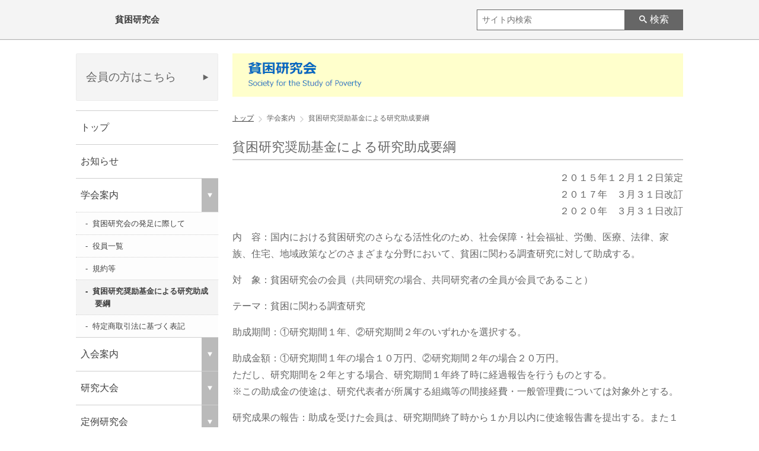

--- FILE ---
content_type: text/html;charset=UTF-8
request_url: https://hinkonken.smoosy.atlas.jp/ja/research-grant
body_size: 4462
content:
<!DOCTYPE html>
<html lang="ja">
<head>
    
    
   
    
    
    <!-- Google tag (gtag.js) -->
    <script async src="https://www.googletagmanager.com/gtag/js?id=G-4KJH9HFH60"></script>
    <script>
      window.dataLayer = window.dataLayer || [];
      function gtag(){dataLayer.push(arguments);}
      gtag('js', new Date());

      gtag('config', 'G-4KJH9HFH60');
    </script>
    
 
    
   

<script>(function(w,d,s,l,i){w[l]=w[l]||[];w[l].push({'gtm.start':
new Date().getTime(),event:'gtm.js'});var f=d.getElementsByTagName(s)[0],
j=d.createElement(s),dl=l!='dataLayer'?'&l='+l:'';j.async=true;j.src=
'https://www.googletagmanager.com/gtm.js?id='+i+dl;f.parentNode.insertBefore(j,f);
})(window,document,'script','dataLayer','GTM-KQBGD8D');</script>

 
  <meta charset="UTF-8">
  <meta name="robots" content="index,follow">
  <meta name="format-detection" content="telephone=no">
  <meta name="description" content="貧困研究会は、社会保障・社会福祉、労働、医療、法律、家族、住宅、地域政策などのさまざまな分野で「貧困」に関わる調査研究をおこなう研究者たちが、学会や専門領域の枠を超えて交流し、国内外の研究者相互の連携と協力を促進することを目的として2007年に設立されました。" />
  <meta name="viewport" content="width=device-width,initial-scale=1.0,minimum-scale=1.0">
    
  <meta property="og:title" content="貧困研究奨励基金による研究助成要綱 / 貧困研究会">
  <meta property="og:type" content="article">
  <meta property="og:url" content="https://hinkonken.smoosy.atlas.jp/ja/research-grant">
  <meta property="og:image" content="https://hinkonken.smoosy.atlas.jp/img/logo-simple.png">
  <meta property="og:site_name" content="貧困研究会 / SMOOSY">
  <meta property="og:description" content="貧困研究会は、社会保障・社会福祉、労働、医療、法律、家族、住宅、地域政策などのさまざまな分野で「貧困」に関わる調査研究をおこなう研究者たちが、学会や専門領域の枠を超えて交流し、国内外の研究者相互の連携と協力を促進することを目的として2007年に設立されました。">
  <meta property="fb:app_id" content="795160174235805">
  <meta property="Twitter:card" content="summary">
    
  <title>貧困研究奨励基金による研究助成要綱 / 貧困研究会</title>
  <link rel="stylesheet" href="/general/css/normalize-112272e51c80ffe5bd01becd2ce7d656.css" />
  <link rel="stylesheet" href="/general/css/style-e7d9cbb7bd670df706adb6e43840eadd.css" />
  <link rel="stylesheet" href="/general/css/fonts-style-841bcf23198f803270aacc64772c7939.css" />
  <link rel="stylesheet" href="/general/css/users-default-50218e7558ecda55509996ac0a01ce71.css" />
  <link rel="shortcut icon" href="/img/favicon-0c4ce67a068d48c3b8d29cb39068b8d6.ico"/>
  <script src="/js/jquery-3.6.0.min-8fb8fee4fcc3cc86ff6c724154c49c42.js"></script>
  <script src="/js/jquery-ui.min-737eb5641fbb8b47c8528f8989c6f35d.js"></script>
  
  <script src="/js/menu/iscroll-0ab3e002b9dd64566155e34241109d92.js"></script>
  <script src="/js/menu/drawer.min-02c916cca237cbb0bae3b15c53ce4bc5.js"></script>
  <script src="/js/message-e1a5f43587b73f349dc0c6455bcf7a2a.js"></script>
  <script src="/general/js/common-6a44f936e434ef99225aadaefcea9ace.js"></script>
  <script src="/js/site-search-header-0881c8886f0c7df03e0fbfe3be19dfed.js"></script>
  <script>
    function initLocale() {
      return {
        language: "ja"
      }
    }

    function initSiteSearchSettings() {
      return {
        maxLengthErrorMsg: "100\u6587\u5B57\u4EE5\u4E0B\u3067\u5165\u529B\u3057\u3066\u304F\u3060\u3055\u3044\u3002",
        requireErrorMsg: "\u30AD\u30FC\u30EF\u30FC\u30C9\u3092\u5165\u529B\u3057\u3066\u304F\u3060\u3055\u3044\u3002",
      }
    }
  </script>
  
  
  
  <title>ページ名</title>
   </th:block> 
</head>
<body>
  <header class="js-header">
    <div class="glblhead inner clearfix">
      <h1>
        <a href="/ja" class="logo">
          <div class="logo-img">
            
          </div>
          <div class="official-name">
            <span class="name">貧困研究会</span>
          </div>
        </a>
      </h1>
      <div class="r-box">
          
          
        <form class="search-container" method="GET" action="/ja/search">
          <label>
            <input type="search" id="keyword" name="keyword" placeholder="サイト内検索" value="" maxlength="100">
          </label>
          <button id="searchBtn" type="submit"><i class="i icon-search" aria-hidden="true"></i><span>検索</span></button>
        </form>
          
      </div>
      <div id="nav_toggle">
        <div>
          <span></span>
          <span></span>
          <span></span>
        </div>
      </div>
    </div>
  </header>
    <div class="global-container">
      <div class="wrapper">
        <div class="site-gnav">
    <form class="search-container sp" method="GET" action="/ja/search">
      <label>
        <input type="search" id="keyword" name="keyword" placeholder="サイト内検索" value="" maxlength="100">
      </label>
      <button id="searchBtn" type="submit"><i class="i icon-search" aria-hidden="true"></i><span>検索</span></button>
    </form>
    <div class="login-area">
      <div class="login-area-btn">
        <a class="btn-base" href="/mypage/login" target="_blank">
          <i class="icon-triangle-right" aria-hidden="true"></i>
          <p class="btn-txt">会員の方はこちら</p>
        </a>
      </div>
    </div>
    <nav class="wrap-gnav-area">
      <ul class="site-gnav-list">
          
        <li class="first-level">
          <p class="title js-nav-op">
              
              
            <a class="nav-title" href="/ja">トップ</a>
              
            
          </p>
          
        </li>
        
          
        <li class="first-level">
          <p class="title js-nav-op">
              
              
            <a class="nav-title" href="/ja/notices">お知らせ</a>
              
            
          </p>
          
        </li>
        
          
        <li class="first-level">
          <p class="title js-nav-op click-triangle">
              
            <span class="nav-title">学会案内</span>
              
              
            <i class="icon-triangle-down" aria-hidden="true"></i>
          </p>
          <ul class="secondly-list" style="display: block;">
            <li>
              <a href="/ja/statement">貧困研究会の発足に際して</a>
            </li>
            <li>
              <a href="/ja/board">役員一覧</a>
            </li>
            <li>
              <a href="/ja/constitutions">規約等</a>
            </li>
            <li class="js-navmenu-active">
              <a href="/ja/research-grant">貧困研究奨励基金による研究助成要綱</a>
            </li>
            <li>
              <a href="/ja/tokusho">特定商取引法に基づく表記</a>
            </li>
          </ul>
        </li>
        
          
        <li class="first-level">
          <p class="title js-nav-op click-triangle">
              
            <span class="nav-title">入会案内</span>
              
              
            <i class="icon-triangle-down" aria-hidden="true"></i>
          </p>
          <ul class="secondly-list" style="display: none;">
            <li>
              <a href="/ja/join">入会について</a>
            </li>
            <li>
              <a href="/ja/exit">退会について</a>
            </li>
          </ul>
        </li>
        
          
        <li class="first-level">
          <p class="title js-nav-op click-triangle">
              
            <span class="nav-title">研究大会</span>
              
              
            <i class="icon-triangle-down" aria-hidden="true"></i>
          </p>
          <ul class="secondly-list" style="display: none;">
            <li>
              <a href="/ja/conferrence03">研究大会 第16～20回</a>
            </li>
            <li>
              <a href="/ja/conferrence02">研究大会 第11～15回</a>
            </li>
            <li>
              <a href="/ja/conferrence01">研究大会 第1～10回</a>
            </li>
            <li>
              <a href="/ja/transportexpense">研究大会報告者の交通費補助制度</a>
            </li>
          </ul>
        </li>
        
          
        <li class="first-level">
          <p class="title js-nav-op click-triangle">
              
            <span class="nav-title">定例研究会</span>
              
              
            <i class="icon-triangle-down" aria-hidden="true"></i>
          </p>
          <ul class="secondly-list" style="display: none;">
            <li>
              <a href="/ja/workshop4">定例研究会 第31回～</a>
            </li>
            <li>
              <a href="/ja/workshop3">定例研究会 第21～30回</a>
            </li>
            <li>
              <a href="/ja/workshop2">定例研究会 第11～20回</a>
            </li>
            <li>
              <a href="/ja/workshop1">定例研究会 第1～10回</a>
            </li>
          </ul>
        </li>
        
          
        <li class="first-level">
          <p class="title js-nav-op click-triangle">
              
            <span class="nav-title">関西定例研究会</span>
              
              
            <i class="icon-triangle-down" aria-hidden="true"></i>
          </p>
          <ul class="secondly-list" style="display: none;">
            <li>
              <a href="/ja/kansai-wg2">関西定例研究会 第11～12回</a>
            </li>
            <li>
              <a href="/ja/kansai-wg1">関西定例研究会 第1～10回</a>
            </li>
          </ul>
        </li>
        
          
        <li class="first-level">
          <p class="title js-nav-op click-triangle">
              
            <span class="nav-title">雑誌『貧困研究』</span>
              
              
            <i class="icon-triangle-down" aria-hidden="true"></i>
          </p>
          <ul class="secondly-list" style="display: none;">
            <li>
              <a href="/ja/submissions">投稿規程</a>
            </li>
            <li>
              <a href="/ja/editorial_regulations">『貧困研究』編集規程</a>
            </li>
            <li>
              <a href="/ja/editorial_board">編集委員会規程</a>
            </li>
            <li>
              <a href="/ja/journal4">雑誌『貧困研究』バックナンバー 31号～</a>
            </li>
            <li>
              <a href="/ja/journal3">雑誌『貧困研究』バックナンバー 21～30号</a>
            </li>
            <li>
              <a href="/ja/journal2">雑誌『貧困研究』バックナンバー 11~20号</a>
            </li>
            <li>
              <a href="/ja/journal1">雑誌『貧困研究』バックナンバー 1~10号</a>
            </li>
          </ul>
        </li>
        
          
        <li class="first-level">
          <p class="title js-nav-op click-triangle">
              
            <span class="nav-title">シンポジウム・セミナー</span>
              
              
            <i class="icon-triangle-down" aria-hidden="true"></i>
          </p>
          <ul class="secondly-list" style="display: none;">
            <li>
              <a href="/ja/seminar2025">貧困研究会 2025年度連続セミナー</a>
            </li>
            <li>
              <a href="/ja/seminar2024">貧困研究会 2024年度連続セミナー</a>
            </li>
            <li>
              <a href="/ja/seminar2023">貧困研究会 2023年度連続セミナー</a>
            </li>
            <li>
              <a href="/ja/seminar2022">貧困研究会 2022年度連続セミナー</a>
            </li>
            <li>
              <a href="/ja/seminar2021">貧困研究会 2021年度連続セミナー</a>
            </li>
            <li>
              <a href="/ja/symposium">シンポジウム「反貧困　最前線」</a>
            </li>
          </ul>
        </li>
        
          
        <li class="first-level">
          <p class="title js-nav-op">
              
              
            <a class="nav-title" href="/ja/oldpage">旧ホームページ</a>
              
            
          </p>
          
        </li>
        
          
      </ul>
        
    </nav>
    
    
  </div>
        <main class="js-main">
          <div class="main-img">
    <img src="/files/WEBSITE_SUB_IMAGE?locale=ja">
  </div>
          <ul class="breadcrumb">
            <li class="cel"><a href="/ja">トップ</a></li>
            <li class="cel">学会案内</li>
            <li class="cel">貧困研究奨励基金による研究助成要綱</li>
          </ul>
          <div class="cont-sp">
            <h2 class="h-border mg-t0">貧困研究奨励基金による研究助成要綱</h2>
            <div class="user-input-area users-style"><p style="text-align: right;">２０１５年１２月１２日策定<br />２０１７年　３月３１日改訂<br />２０２０年　３月３１日改訂</p>
<p>内　容：国内における貧困研究のさらなる活性化のため、社会保障・社会福祉、労働、医療、法律、家族、住宅、地域政策などのさまざまな分野において、貧困に関わる調査研究に対して助成する。</p>
<p>対　象：貧困研究会の会員（共同研究の場合、共同研究者の全員が会員であること）</p>
<p>テーマ：貧困に関わる調査研究</p>
<p>助成期間：①研究期間１年、②研究期間２年のいずれかを選択する。</p>
<p>助成金額：①研究期間１年の場合１０万円、②研究期間２年の場合２０万円。<br />ただし、研究期間を２年とする場合、研究期間１年終了時に経過報告を行うものとする。<br />※この助成金の使途は、研究代表者が所属する組織等の間接経費・一般管理費については対象外とする。</p>
<p>研究成果の報告：助成を受けた会員は、研究期間終了時から１か月以内に使途報告書を提出する。また１年以内に、研究結果について定例研究会や研究大会で報告を行う。</p>
<p>選考方法：運営委員会により選定された選考委員３名からなる選考委員会が審査し、貧困研究会代表が決定する。<br />選考にあたっては、①研究テーマ、目的、研究方法、②研究計画、③予算及びその使途、の３項目を審査する。</p>
<p style="text-align: right;">以上</p></div>
          </div>
          
        </main>
      </div>
    </div>
  <footer id="footer" class="cmnfooter">
    <div class="cmnfooter-contents">
      <nav>
        <ul class="navi-list">
            
          <li>
            <p class="title">
                
                
              <a href="/ja">トップ</a>
                
            </p>
            
          </li>
          
            
          <li>
            <p class="title">
                
                
              <a href="/ja/notices">お知らせ</a>
                
            </p>
            
          </li>
          
            
          <li>
            <p class="title">
                
              <span>学会案内</span>
                
                
            </p>
            <ul class="secondly-list">
              <li>
                <a href="/ja/statement">貧困研究会の発足に際して</a>
              </li>
              <li>
                <a href="/ja/board">役員一覧</a>
              </li>
              <li>
                <a href="/ja/constitutions">規約等</a>
              </li>
              <li>
                <a href="/ja/research-grant">貧困研究奨励基金による研究助成要綱</a>
              </li>
              <li>
                <a href="/ja/tokusho">特定商取引法に基づく表記</a>
              </li>
            </ul>
          </li>
          
            
          <li>
            <p class="title">
                
              <span>入会案内</span>
                
                
            </p>
            <ul class="secondly-list">
              <li>
                <a href="/ja/join">入会について</a>
              </li>
              <li>
                <a href="/ja/exit">退会について</a>
              </li>
            </ul>
          </li>
          
            
          <li>
            <p class="title">
                
              <span>研究大会</span>
                
                
            </p>
            <ul class="secondly-list">
              <li>
                <a href="/ja/conferrence03">研究大会 第16～20回</a>
              </li>
              <li>
                <a href="/ja/conferrence02">研究大会 第11～15回</a>
              </li>
              <li>
                <a href="/ja/conferrence01">研究大会 第1～10回</a>
              </li>
              <li>
                <a href="/ja/transportexpense">研究大会報告者の交通費補助制度</a>
              </li>
            </ul>
          </li>
          
            
          <li>
            <p class="title">
                
              <span>定例研究会</span>
                
                
            </p>
            <ul class="secondly-list">
              <li>
                <a href="/ja/workshop4">定例研究会 第31回～</a>
              </li>
              <li>
                <a href="/ja/workshop3">定例研究会 第21～30回</a>
              </li>
              <li>
                <a href="/ja/workshop2">定例研究会 第11～20回</a>
              </li>
              <li>
                <a href="/ja/workshop1">定例研究会 第1～10回</a>
              </li>
            </ul>
          </li>
          
            
          <li>
            <p class="title">
                
              <span>関西定例研究会</span>
                
                
            </p>
            <ul class="secondly-list">
              <li>
                <a href="/ja/kansai-wg2">関西定例研究会 第11～12回</a>
              </li>
              <li>
                <a href="/ja/kansai-wg1">関西定例研究会 第1～10回</a>
              </li>
            </ul>
          </li>
          
            
          <li>
            <p class="title">
                
              <span>雑誌『貧困研究』</span>
                
                
            </p>
            <ul class="secondly-list">
              <li>
                <a href="/ja/submissions">投稿規程</a>
              </li>
              <li>
                <a href="/ja/editorial_regulations">『貧困研究』編集規程</a>
              </li>
              <li>
                <a href="/ja/editorial_board">編集委員会規程</a>
              </li>
              <li>
                <a href="/ja/journal4">雑誌『貧困研究』バックナンバー 31号～</a>
              </li>
              <li>
                <a href="/ja/journal3">雑誌『貧困研究』バックナンバー 21～30号</a>
              </li>
              <li>
                <a href="/ja/journal2">雑誌『貧困研究』バックナンバー 11~20号</a>
              </li>
              <li>
                <a href="/ja/journal1">雑誌『貧困研究』バックナンバー 1~10号</a>
              </li>
            </ul>
          </li>
          
            
          <li>
            <p class="title">
                
              <span>シンポジウム・セミナー</span>
                
                
            </p>
            <ul class="secondly-list">
              <li>
                <a href="/ja/seminar2025">貧困研究会 2025年度連続セミナー</a>
              </li>
              <li>
                <a href="/ja/seminar2024">貧困研究会 2024年度連続セミナー</a>
              </li>
              <li>
                <a href="/ja/seminar2023">貧困研究会 2023年度連続セミナー</a>
              </li>
              <li>
                <a href="/ja/seminar2022">貧困研究会 2022年度連続セミナー</a>
              </li>
              <li>
                <a href="/ja/seminar2021">貧困研究会 2021年度連続セミナー</a>
              </li>
              <li>
                <a href="/ja/symposium">シンポジウム「反貧困　最前線」</a>
              </li>
            </ul>
          </li>
          
            
          <li>
            <p class="title">
                
                
              <a href="/ja/oldpage">旧ホームページ</a>
                
            </p>
            
          </li>
          
            
        </ul>
      </nav>
      <address>
        <p>貧困研究会事務局<br />〒470-0195<br />愛知県日進市岩崎町阿良池12<br />愛知学院大学総合政策学部 鈴木佳代研究室気付<br />e-mail：admin[ at ]hinkonken.org（送信時には[ at ]を@に置き換えてください）</p>
      </address>
    </div>
    <p class="sign-area">
      <small class="cmnft-sign">©2022 貧困研究会</small>
      <small class="cmnft-sign">Provided by
        <a href="https://www.atlas.jp/" class="cmnft-sign-name" target="_blank">Atlas</a>
      </small>
    </p>
  </footer>
</body>
</html>


--- FILE ---
content_type: text/css
request_url: https://hinkonken.smoosy.atlas.jp/general/css/style-e7d9cbb7bd670df706adb6e43840eadd.css
body_size: 6704
content:
html{height:100%;min-width:768px;overflow-y:scroll;width:100%}@media screen and (max-width: 768px){html{min-width:auto}}@media screen and (min-width: 768px){html{font-size:87.5%}}@media screen and (min-width: 1024px){html{font-size:100%}}body{color:#666;flex-direction:column;font-family:Meiryo,"Hiragino Kaku Gothic ProN",Helvetica,Arial,sans-serif;font-size:100%;letter-spacing:.12;line-height:1.8;min-height:100vh;display:flex;overflow-x:hidden;word-wrap:break-word}a,.linkstyle{transition:linear .3s;color:#404040;cursor:pointer;text-decoration:underline;-webkit-tap-highlight-color:rgba(0,0,0,0) !important}a:hover,.linkstyle:hover{outline:none;text-decoration:none}a.disabled,.linkstyle.disabled{pointer-events:none}strong{font-weight:bold}form{display:inline}.linkstyle-bold{font-weight:bold}.i-lnk a{text-decoration:none}.i-lnk a span{text-decoration:underline}.i-lnk a span:hover{text-decoration:none}.i-lnk i{margin-right:2px}hr{border:none;border-bottom:1px solid #cfcfcf;margin:16px 0}hr.low{margin:8px 0}hr.medium-low{margin:24px 0}hr.middle{margin:32px 0}hr.middle-high{margin:40px 0}hr.high{margin:64px 0}nav ul{list-style:none;margin:0;padding:0 0 0 8px}img{height:auto;max-width:100%}h1{font-size:.92em;margin:0;display:table}h2{font-size:1.4em;font-weight:normal;margin:32px 0 16px}h3{font-size:1.2em;margin:16px 0}h4{font-size:1em;margin:8px 0}h4.ttl-box{font-size:1.2em}h5{font-size:.92em;margin:8px 0}h5.font-small{color:#666;font-size:1.2em;font-weight:normal;margin:32px 0 16px}h6{font-size:.82em;margin:8px 0}p{margin:8px 0}ul,ol{font-size:.92em;margin:16px 0 0 0;padding:0;padding-left:1.5em}ul li,ol li{list-style-type:none}ul.style-none,ol.style-none{padding-left:0}ul.style-none li,ol.style-none li{list-style-type:none}dl{margin:16px 0}dt{margin:8px 0}dd{margin:8px 0 8px 16px}.w-full{width:100%}.mg0{margin:0px !important}.mg-t0{margin-top:0px !important}.mg-r0{margin-right:0px !important}.mg-b0{margin-bottom:0px !important}.mg-l0{margin-left:0px !important}.mg4{margin:4px !important}.mg-t4{margin-top:4px !important}.mg-r4{margin-right:4px !important}.mg-b4{margin-bottom:4px !important}.mg-l4{margin-left:4px !important}.mg8{margin:8px !important}.mg-t8{margin-top:8px !important}.mg-r8{margin-right:8px !important}.mg-b8{margin-bottom:8px !important}.mg-l8{margin-left:8px !important}.mg12{margin:12px !important}.mg-t12{margin-top:12px !important}.mg-r12{margin-right:12px !important}.mg-b12{margin-bottom:12px !important}.mg-l12{margin-left:12px !important}.mg16{margin:16px !important}.mg-t16{margin-top:16px !important}.mg-r16{margin-right:16px !important}.mg-b16{margin-bottom:16px !important}.mg-l16{margin-left:16px !important}.mg20{margin:20px !important}.mg-t20{margin-top:20px !important}.mg-r20{margin-right:20px !important}.mg-b20{margin-bottom:20px !important}.mg-l20{margin-left:20px !important}.mg24{margin:24px !important}.mg-t24{margin-top:24px !important}.mg-r24{margin-right:24px !important}.mg-b24{margin-bottom:24px !important}.mg-l24{margin-left:24px !important}.mg28{margin:28px !important}.mg-t28{margin-top:28px !important}.mg-r28{margin-right:28px !important}.mg-b28{margin-bottom:28px !important}.mg-l28{margin-left:28px !important}.mg32{margin:32px !important}.mg-t32{margin-top:32px !important}.mg-r32{margin-right:32px !important}.mg-b32{margin-bottom:32px !important}.mg-l32{margin-left:32px !important}.pd0{padding:0px !important}.pd-t0{padding-top:0px !important}.pd-r0{padding-right:0px !important}.pd-b0{padding-bottom:0px !important}.pd-l0{padding-left:0px !important}.pd4{padding:4px !important}.pd-t4{padding-top:4px !important}.pd-r4{padding-right:4px !important}.pd-b4{padding-bottom:4px !important}.pd-l4{padding-left:4px !important}.pd8{padding:8px !important}.pd-t8{padding-top:8px !important}.pd-r8{padding-right:8px !important}.pd-b8{padding-bottom:8px !important}.pd-l8{padding-left:8px !important}.pd12{padding:12px !important}.pd-t12{padding-top:12px !important}.pd-r12{padding-right:12px !important}.pd-b12{padding-bottom:12px !important}.pd-l12{padding-left:12px !important}.pd16{padding:16px !important}.pd-t16{padding-top:16px !important}.pd-r16{padding-right:16px !important}.pd-b16{padding-bottom:16px !important}.pd-l16{padding-left:16px !important}.pd20{padding:20px !important}.pd-t20{padding-top:20px !important}.pd-r20{padding-right:20px !important}.pd-b20{padding-bottom:20px !important}.pd-l20{padding-left:20px !important}.pd24{padding:24px !important}.pd-t24{padding-top:24px !important}.pd-r24{padding-right:24px !important}.pd-b24{padding-bottom:24px !important}.pd-l24{padding-left:24px !important}.pd28{padding:28px !important}.pd-t28{padding-top:28px !important}.pd-r28{padding-right:28px !important}.pd-b28{padding-bottom:28px !important}.pd-l28{padding-left:28px !important}.pd32{padding:32px !important}.pd-t32{padding-top:32px !important}.pd-r32{padding-right:32px !important}.pd-b32{padding-bottom:32px !important}.pd-l32{padding-left:32px !important}header{background:#f4f4f4;box-shadow:0 1px 1px rgba(0,0,0,.3);color:#666;display:flex;min-height:50px;padding:8px 0}@media screen and (max-width: 768px){header{align-items:center;box-sizing:border-box;min-height:66px;position:fixed;width:100%;z-index:1}}header .sp-gnav{display:none}#nav_toggle{display:none}.glblhead{align-items:center;display:flex;margin:0 auto;width:80%;max-width:1280px}@media screen and (max-width: 768px){.glblhead{width:inherit}}.glblhead h1{align-items:center;display:flex;margin-right:auto}@media screen and (max-width: 768px){.glblhead h1{float:left;margin-left:8px;width:75%}}.glblhead h1 a{align-items:center;display:flex;justify-content:center;text-decoration:none}.glblhead h1 a .logo-img{min-width:50px;margin-right:16px}.glblhead h1 a img{margin:0;padding:0;width:auto;height:50px;vertical-align:middle}.glblhead .official-name{display:block;float:left}.glblhead .l-box{flex:4.5}@media screen and (max-width: 768px){.glblhead .l-box{flex:none}}.glblhead .r-box{align-items:center;display:flex;flex:5.5;justify-content:flex-end}.glblhead .lang-switch a{font-size:.92em}@media screen and (max-width: 768px){.glblhead .lang-switch{display:none}}.p-fixed{position:fixed}.d-flex{display:flex}.jc-sb{justify-content:space-between}@media screen and (max-width: 768px){#nav_toggle{cursor:pointer;height:27px;display:block;margin-left:auto;position:relative;right:16px;width:40px;z-index:100}#nav_toggle span{background:#666;display:block;height:3px;left:0;position:absolute;transition:.5s ease-in-out;width:100%}#nav_toggle span:nth-child(1){top:0px}#nav_toggle span:nth-child(2){top:12px}#nav_toggle span:nth-child(3){top:24px}.open #nav_toggle span:nth-child(1){top:12px;transform:rotate(135deg)}.open #nav_toggle span:nth-child(2){left:50%;width:0}.open #nav_toggle span:nth-child(3){top:12px;transform:rotate(-135deg)}}.breadcrumb{overflow:hidden;*zoom:1;box-sizing:border-box;margin:12px auto;padding-left:0;width:100%}@media screen and (max-width: 768px){.breadcrumb{margin-top:0;padding:8px}}@media screen and (max-width: 768px){.breadcrumb.pc-breadcrumb{display:none}}@media screen and (min-width: 769px){.breadcrumb.sp-breadcrumb{display:none}}.breadcrumb li{float:left;font-size:.82em;margin:0;padding:0}@media screen and (max-width: 768px){.breadcrumb li{line-height:1.5}}.breadcrumb li:after{content:"";font-family:"icomoon" !important;font-size:18px;color:#cfcfcf;margin:0 8px;vertical-align:middle}.breadcrumb li:last-child::after{content:"";margin:0}.cmnfooter{background:#f4f4f4;box-sizing:border-box;bottom:0;font-size:.82em;margin-top:auto;width:100%}@media screen and (max-width: 768px){.cmnfooter{padding:8px 16px}}.cmnfooter .cmnfooter-contents{display:flex;justify-content:space-between;max-width:1280px;margin:0 auto;width:80%}@media screen and (max-width: 768px){.cmnfooter .cmnfooter-contents{align-items:unset;display:inherit;margin:0 auto;width:100%}}.cmnfooter .cmnfooter-contents nav{padding-right:32px;word-break:break-all;width:80%}@media screen and (max-width: 768px){.cmnfooter .cmnfooter-contents nav{display:none}}.cmnfooter .cmnfooter-contents nav .navi-list{overflow:hidden;*zoom:1;justify-content:space-between;padding:0}@media screen and (max-width: 768px){.cmnfooter .cmnfooter-contents nav .navi-list{justify-content:unset;width:auto;word-break:break-all}}.cmnfooter .cmnfooter-contents nav .navi-list li{display:inline-block;padding:10px 10px 10px 0;vertical-align:top}@media screen and (max-width: 768px){.cmnfooter .cmnfooter-contents nav .navi-list li{float:none;margin:0 12px 0 0}}.cmnfooter .cmnfooter-contents nav .navi-list li .title{font-weight:bold;font-size:1em}.cmnfooter .cmnfooter-contents nav .navi-list li .secondly-list li{border-left:1px solid #ccc;display:block;float:none;padding:2px 0px 2px 8px}.cmnfooter .inner-contents,.cmnfooter .footer-nav{overflow:hidden;*zoom:1;margin:0 auto}.cmnfooter .sign-area{border-top:1px solid #ccc;margin:20px 0;padding:16px 0 0}.cmnfooter .cmnft-sign{display:block;margin:0 auto;text-align:center;width:80%}@media screen and (max-width: 768px){.cmnfooter .cmnft-sign{width:inherit}}.cmnfooter address{font-style:normal}.cmnfooter address .corporate-name{font-weight:bold}.cmnfooter a,.cmnfooter .linkstyle{transition:linear .3s;color:#666;cursor:pointer;text-decoration:underline;-webkit-tap-highlight-color:rgba(0,0,0,0) !important}.cmnfooter a:hover,.cmnfooter .linkstyle:hover{text-decoration:none}.global-container{flex-direction:column;max-width:1280px;margin:0 auto;overflow:hidden;width:80%}@media screen and (max-width: 768px){.global-container{width:100%}}.wrapper{box-sizing:border-box;display:flex;margin:0;padding:24px 0}@media screen and (max-width: 768px){.wrapper{display:block;margin:0;padding:0;width:auto}}.site-gnav{box-sizing:content-box;flex:1 0 240px;color:hsl(0,0%,25%);width:240px}@media screen and (max-width: 768px){.site-gnav{display:none}}@media screen and (max-width: 768px){.site-gnav{background:rgba(0,0,0,.8);height:100%;left:0;overflow:auto;position:fixed;width:100%;z-index:100}.site-gnav>ul{bottom:0px;display:block;left:0px;margin:auto;position:absolute;right:0px;top:70px}.site-gnav>ul>li{border-bottom:1px solid #fff;color:#fff;cursor:pointer;margin:0;padding:16px;text-align:left}.site-gnav>ul>li:first-child{border-top:1px solid #fff}.site-gnav>ul>li .title{align-items:center;color:#fff;display:flex;justify-content:space-between;margin:0}.site-gnav>ul>li a{color:#fff;display:block;font-weight:normal;text-align:left;text-decoration:none}.site-gnav>ul>li a.js-arrow-down:before{content:""}.site-gnav>ul>li a:hover{opacity:.7}}@media screen and (max-width: 768px)and (max-width: 768px){.site-gnav>ul>li a:hover{font-weight:bold;background:hsla(0,0%,50%,.8)}}@media screen and (max-width: 768px){.site-gnav>ul>li .icon-triangle-down{background:#666;color:#fff;cursor:pointer;margin:0 0 0 8px;padding:16px;position:relative;right:6px}.site-gnav>ul>li .secondly-list{display:none}.site-gnav>ul>li .secondly-list li{padding:16px}.site-gnav>ul>li .secondly-list li a:before{content:"-";padding-right:8px}}.site-gnav .login-area{overflow:hidden;*zoom:1;position:relative;text-align:center}@media screen and (max-width: 768px){.site-gnav .login-area{top:16px;display:flex}}.site-gnav .login-area .login-area-btn{margin:0}@media screen and (max-width: 768px){.site-gnav .login-area .login-area-btn{box-sizing:border-box;margin:0px auto 36px;width:80%}}.site-gnav .banner{margin:0;padding:0;text-align:center}@media screen and (max-width: 768px){.site-gnav .banner{clear:both;display:none}}.site-gnav .members{margin:0 0 24px}@media screen and (max-width: 768px){.site-gnav .members{margin:0 auto 6px;width:80%}}@media screen and (max-width: 768px)and (max-width: 768px){.site-gnav .members .btn-basic{margin-bottom:16px}}.site-gnav .free-txtarea{font-size:.82em}@media screen and (max-width: 768px){.site-gnav .free-txtarea{color:#fff;display:none;padding:8px}}.site-gnav .free-txtarea .title{text-align:center}.site-gnav .l-sp .free-txtarea{font-size:.82em;min-height:10em}@media screen and (max-width: 768px){.site-gnav .l-sp .free-txtarea{display:none}}.site-gnav .wrap-gnav-area{margin:16px 0}@media screen and (max-width: 768px){.site-gnav .wrap-gnav-area{margin:0;padding-bottom:160px}}.site-gnav .site-gnav-list{border-top:1px solid #cfcfcf;font-size:1em;padding:0;text-align:left}.site-gnav .site-gnav-list .first-level{border-bottom:1px solid #cfcfcf;line-height:1.5}.site-gnav .site-gnav-list .first-level.js-navmenu-active{background:#f4f4f4;color:#666;font-weight:bold}@media screen and (max-width: 768px){.site-gnav .site-gnav-list .first-level.js-navmenu-active span{background:#666;color:#fff}}.site-gnav .site-gnav-list .first-level.js-navmenu-active .title .nav-title{color:#404040}.site-gnav .site-gnav-list .first-level .title{cursor:pointer;display:flex;justify-content:space-between;padding:0 0 0 8px;margin:0}.site-gnav .site-gnav-list .first-level .nav-title,.site-gnav .site-gnav-list .first-level a{line-height:1.5;margin-left:-8px;padding:1em 8px;text-align:left;text-decoration:none;width:100%;word-break:break-all}@media screen and (min-width: 769px){.site-gnav .site-gnav-list .first-level .nav-title:hover,.site-gnav .site-gnav-list .first-level a:hover{background:#f4f4f4}}@media screen and (max-width: 768px){.site-gnav .site-gnav-list .first-level .nav-title,.site-gnav .site-gnav-list .first-level a{color:#fff}}.site-gnav .site-gnav-list .first-level .icon-lock{padding-left:8px}.site-gnav .site-gnav-list .first-level .icon-triangle-down{background:#bababa;box-sizing:border-box;cursor:pointer;color:#fff;padding:10px;position:relative;text-align:center;width:30px}@media screen and (max-width: 768px){.site-gnav .site-gnav-list .first-level .icon-triangle-down{background:#666;box-sizing:border-box;width:30px}}.site-gnav .site-gnav-list .first-level .icon-triangle-down:before{position:absolute;left:0;right:0;top:50%;margin-top:-8px}.site-gnav .site-gnav-list .first-level>.secondly-list{background:#fdfdfd;display:none;font-size:.82em;padding:0}@media screen and (max-width: 768px){.site-gnav .site-gnav-list .first-level>.secondly-list{background:initial}}.site-gnav .site-gnav-list .first-level>.secondly-list li{border-top:1px dotted #ccc;font-weight:normal}.site-gnav .site-gnav-list .first-level>.secondly-list li:last-child{border-bottom:none}.site-gnav .site-gnav-list .first-level>.secondly-list li.js-navmenu-active{color:#666;font-weight:bold}.site-gnav .site-gnav-list .first-level>.secondly-list li.js-navmenu-active>a{background:#f4f4f4}@media screen and (max-width: 768px){.site-gnav .site-gnav-list .first-level>.secondly-list li.js-navmenu-active>a{background:#666;color:#fff}}.site-gnav .site-gnav-list .first-level>.secondly-list li a{box-sizing:border-box;display:block;line-height:1.6;margin:0;padding:8px 8px 8px 2rem;text-indent:-2rem;text-decoration:none}.site-gnav .site-gnav-list .first-level>.secondly-list li a:before{content:"-";padding:8px 8px 8px 1rem}.site-gnav .site-gnav-list .first-level>.secondly-list li a:hover{font-weight:bold}@media screen and (max-width: 768px){.site-gnav .site-gnav-list .first-level>.secondly-list li a:hover{background:#e0e0e0;color:#666}}main{box-sizing:border-box;max-width:1016px;overflow:auto;padding:0 0 0 24px;width:100%}@media screen and (max-width: 768px){main{max-width:inherit;padding:0;width:auto}}main .main-img img{width:100%}main .main-img-s img{width:100%}main .sp-aside-area{display:none}@media screen and (max-width: 768px){main .sp-aside-area{display:block;margin:32px 0;padding:0 8px}}main .sp-aside-area .banner{overflow:hidden;*zoom:1;margin:0 auto;padding-left:0}@media screen and (max-width: 768px){main .sp-aside-area .banner li{box-sizing:border-box;float:left;line-height:1;padding:4px 0;text-align:center;width:50%}main .sp-aside-area .banner li:nth-child(even){padding-left:4px}main .sp-aside-area .banner li:nth-child(odd){padding-right:4px;clear:both}}@media screen and (max-width: 768px){main .sp-aside-area .free-txtarea{padding:8px}}@media screen and (max-width: 768px){main .sp-aside-area .table-number{padding:8px 16px 0}}@media screen and (max-width: 768px){.cont-sp{padding:8px 16px 0;min-height:300px}}.cont-sp p{margin:16px 0}.txtipt-area-8{margin:8px 0}.txtipt-area-16{margin:16px 0}.txtipt-area-32{margin:32px 0}.cover{*zoom:1;margin:16px 0 0 0}.cover:after{content:".";display:block;height:0;font-size:0;clear:both;visibility:hidden}@media screen and (max-width: 768px){.cover{display:block;margin:0}}.cover .cover-img{line-height:1;width:200px;float:left;padding:0 16px 16px 0}@media screen and (max-width: 768px){.cover .cover-img{display:block;margin:16px auto 16px}}.cover .cover-dscpt{vertical-align:top;padding:0}@media screen and (max-width: 768px){.cover .cover-dscpt{padding:0}}.cover-btn-list{display:flex !important;margin:0;padding:0}@media screen and (max-width: 768px){.cover-btn-list{margin:0 auto 32px;display:inline}}.cover-btn-list li{display:block;list-style-type:none;padding:8px}@media screen and (max-width: 768px){.cover-btn-list li{justify-content:center;margin:16px auto;padding:0;width:100%}}.cover-btn-list li:first-child{padding-left:0}.cover-btn-list li:last-child{padding-right:0}@media screen and (max-width: 768px){.cover-btn-list li button{width:100%}}.members-list dt{border:1px solid #cfcfcf;border-radius:25px;display:table;font-size:.92em;padding:0 8px}.members-list dd{display:inline-block;font-size:.92em;margin:0}.members-list dd:after{color:#ccc;content:"/";padding:0 16px}.members-list dd:last-of-type:after{content:none}.jurnal-contents{border-top:2px solid #cfcfcf;display:table;padding:16px 0;width:100%}@media screen and (max-width: 768px){.jurnal-contents{display:block;padding-left:0}}.jurnal-contents .jurnal-list-area{min-width:180px}.jurnal-contents .ttl-sub{margin:0 0 16px}.jurnal-contents .jurnal-area{border-right:1px solid #cfcfcf;display:table-cell;padding-right:24px;width:30%}.jurnal-contents .jurnal-dscpt{display:table-cell;padding-left:16px;vertical-align:top}@media screen and (max-width: 768px){.jurnal-contents .jurnal-dscpt{display:block;padding-left:0}}.jurnal-contents .jurnal-list{margin-top:0}.jurnal-contents .jurnal-list .js-title{cursor:pointer;background:#eee;border-bottom:1px solid #ccc;padding:4px 8px;position:relative}.jurnal-contents .jurnal-list .js-title.arrow-r:after{content:"";font-family:"icomoon" !important;font-size:18px;position:absolute;right:8px}.jurnal-contents .jurnal-list .js-title.arrow-b:after{content:"";font-size:18px;position:absolute;font-family:"icomoon" !important;right:8px}.jurnal-contents .jurnal-list .js-contents{cursor:pointer;display:none}.jurnal-contents .jurnal-list .js-contents.open{display:block}.jurnal-contents .jurnal-list .js-contents .vol{margin:0}@media screen and (max-width: 768px){.jurnal-contents .jurnal-list .js-contents .vol li{line-height:3em}}.jurnal-contents .jurnal-info{border:1px solid #cfcfcf;margin:0 0 8px 0;padding:8px}.jurnal-contents .jurnal-info .title{margin:0}.jurnal-contents .author{font-size:.82em}.jurnal-contents .author .conma{margin:4px 0}.jurnal-contents .author li{display:inline}.jurnal-contents .author li:after{content:","}.jurnal-contents .author li:last-child:after{content:none}.jurnal-contents .doi{font-size:.82em;margin:0}.jurnal-contents .doi:before{background:#8a9b0f;border-radius:5px;color:#fff;content:"DOI";display:inline-block;font-size:.82em;line-height:1.2;margin-right:5px;padding:3px 5px 3px;text-align:center}.pagenation-wrap{align-items:center;display:flex;justify-content:flex-start}p.table-number{margin:0}@media screen and (max-width: 768px){p.table-number{margin:8px 16px}}.pagenation{text-align:center;list-style:none;margin:0;padding:0}.pagenation li{display:inline-block;margin:0 4px}.pagenation li a,.pagenation li span{display:inline-block;padding:4px 8px}.pagenation li span{font-weight:bold;font-size:1.3rem}.pagenation_member{text-align:center;list-style:none;margin:16px auto;padding:0}.pagenation_member li{display:inline-block;margin:0 4px;vertical-align:middle}.pagenation_member li a,.pagenation_member li span{display:inline-block;padding:4px 8px;text-decoration:none}.pagenation_member li span{font-weight:bold;font-size:1.3rem}.pagenation_member li i{font-size:30px}.main-free-area.users-style>:first-child{margin-top:0}.user-input-area{margin:16px 0}.user-input-area table{table-layout:fixed}.icon-font-space{padding-left:4px}.mg0{margin:0px !important}.mg-t0{margin-top:0px !important}.mg-r0{margin-right:0px !important}.mg-b0{margin-bottom:0px !important}.mg-l0{margin-left:0px !important}.mg4{margin:4px !important}.mg-t4{margin-top:4px !important}.mg-r4{margin-right:4px !important}.mg-b4{margin-bottom:4px !important}.mg-l4{margin-left:4px !important}.mg8{margin:8px !important}.mg-t8{margin-top:8px !important}.mg-r8{margin-right:8px !important}.mg-b8{margin-bottom:8px !important}.mg-l8{margin-left:8px !important}.mg12{margin:12px !important}.mg-t12{margin-top:12px !important}.mg-r12{margin-right:12px !important}.mg-b12{margin-bottom:12px !important}.mg-l12{margin-left:12px !important}.mg16{margin:16px !important}.mg-t16{margin-top:16px !important}.mg-r16{margin-right:16px !important}.mg-b16{margin-bottom:16px !important}.mg-l16{margin-left:16px !important}.mg20{margin:20px !important}.mg-t20{margin-top:20px !important}.mg-r20{margin-right:20px !important}.mg-b20{margin-bottom:20px !important}.mg-l20{margin-left:20px !important}.mg24{margin:24px !important}.mg-t24{margin-top:24px !important}.mg-r24{margin-right:24px !important}.mg-b24{margin-bottom:24px !important}.mg-l24{margin-left:24px !important}.mg28{margin:28px !important}.mg-t28{margin-top:28px !important}.mg-r28{margin-right:28px !important}.mg-b28{margin-bottom:28px !important}.mg-l28{margin-left:28px !important}.mg32{margin:32px !important}.mg-t32{margin-top:32px !important}.mg-r32{margin-right:32px !important}.mg-b32{margin-bottom:32px !important}.mg-l32{margin-left:32px !important}.pd0{padding:0px !important}.pd-t0{padding-top:0px !important}.pd-r0{padding-right:0px !important}.pd-b0{padding-bottom:0px !important}.pd-l0{padding-left:0px !important}.pd4{padding:4px !important}.pd-t4{padding-top:4px !important}.pd-r4{padding-right:4px !important}.pd-b4{padding-bottom:4px !important}.pd-l4{padding-left:4px !important}.pd8{padding:8px !important}.pd-t8{padding-top:8px !important}.pd-r8{padding-right:8px !important}.pd-b8{padding-bottom:8px !important}.pd-l8{padding-left:8px !important}.pd12{padding:12px !important}.pd-t12{padding-top:12px !important}.pd-r12{padding-right:12px !important}.pd-b12{padding-bottom:12px !important}.pd-l12{padding-left:12px !important}.pd16{padding:16px !important}.pd-t16{padding-top:16px !important}.pd-r16{padding-right:16px !important}.pd-b16{padding-bottom:16px !important}.pd-l16{padding-left:16px !important}.pd20{padding:20px !important}.pd-t20{padding-top:20px !important}.pd-r20{padding-right:20px !important}.pd-b20{padding-bottom:20px !important}.pd-l20{padding-left:20px !important}.pd24{padding:24px !important}.pd-t24{padding-top:24px !important}.pd-r24{padding-right:24px !important}.pd-b24{padding-bottom:24px !important}.pd-l24{padding-left:24px !important}.pd28{padding:28px !important}.pd-t28{padding-top:28px !important}.pd-r28{padding-right:28px !important}.pd-b28{padding-bottom:28px !important}.pd-l28{padding-left:28px !important}.pd32{padding:32px !important}.pd-t32{padding-top:32px !important}.pd-r32{padding-right:32px !important}.pd-b32{padding-bottom:32px !important}.pd-l32{padding-left:32px !important}.not-404{padding-bottom:100px}.not-404 main{max-width:100%;padding:0}.tbl-base{clear:both;border:1px solid #cfcfcf;margin:16px 0;width:100%;background:#fff;word-wrap:break-word}.tbl-base th,.tbl-base td{border:1px solid #cfcfcf;font-size:.92em;padding:8px;vertical-align:middle;word-wrap:break-word;word-break:break-all}.tbl-base td{vertical-align:middle}.tbl-base td.layout01{width:65%}@media screen and (max-width: 768px){.tbl-base td.layout01{width:auto}}.tbl-noborder{border:none !important}.tbl-noborder th,.tbl-noborder td{border:none !important}.link-txtr{text-align:right}.icon-new-tab{font-size:.8em;margin-right:4px}.btn-basic{border-radius:3px;color:#fff;cursor:pointer;display:inline-block;font-size:.92em;line-height:1.5;margin-bottom:8px;padding:.5em 1em;text-decoration:none;transition:.4s}.btn-basic:hover{opacity:.7}.btn-base{background:#fff;border:solid 1px #333;font-size:.92em;background:#f4f4f4;border:hsl(0,0%,92.6862745098%) 1px solid;border-radius:2px;box-shadow:rgba(0,0,0,.3) 0 1px 1px,hsla(0,0%,100%,.1) 1px 1px 1px inset;box-sizing:border-box;color:#666;cursor:pointer;display:inline-block;font-family:inherit;font-weight:normal;line-height:1.15;outline:none;overflow:hidden;padding:10px 16px;text-align:center;text-decoration:none;text-shadow:-1px -1px 0 rgba(0,0,0,.1);vertical-align:bottom;min-width:120px;zoom:1}.btn-base:hover{background:rgb(223.6,223.6,223.6);color:hsl(0,0%,26%);text-decoration:none}.btn-base:disabled,.btn-base.disabled{background:rgb(223.6,223.6,223.6);border:rgb(203.2,203.2,203.2) 1px solid;box-shadow:rgba(0,0,0,.1) 0 0 2px,rgba(0,0,0,.2) 1px 1px 2px inset;color:hsl(0,0%,26%);position:relative;top:1px;text-shadow:none}.btn-base:disabled,.btn-base.disabled{cursor:default}.btn-base::-moz-focus-inner{border:0px}.btn-base i{margin-right:4px}.btn-base.mini{min-width:0;padding:8px 16px}.btn-base:hover{background:rgba(224,224,224,.7)}.btn-base a{color:#333;text-decoration:none}.btn-base a:hover{color:#fff;opacity:inherit}.btn-base [class^=icon-],.btn-base [class*=" icon-"]{padding:0 0 0 4px}.btn-green{background:#f4f4f4;border:hsl(0,0%,92.6862745098%) 1px solid;border-radius:2px;box-shadow:rgba(0,0,0,.3) 0 1px 1px,hsla(0,0%,100%,.1) 1px 1px 1px inset;box-sizing:border-box;color:#666;cursor:pointer;display:inline-block;font-family:inherit;font-weight:normal;line-height:1.15;outline:none;overflow:hidden;padding:10px 16px;text-align:center;text-decoration:none;text-shadow:-1px -1px 0 rgba(0,0,0,.1);vertical-align:bottom;min-width:120px;zoom:1;background:#8a9b0f;border:1px solid #7e8d0e;color:#fff}.btn-green:hover{background:rgb(223.6,223.6,223.6);color:hsl(0,0%,26%);text-decoration:none}.btn-green:disabled,.btn-green.disabled{background:rgb(223.6,223.6,223.6);border:rgb(203.2,203.2,203.2) 1px solid;box-shadow:rgba(0,0,0,.1) 0 0 2px,rgba(0,0,0,.2) 1px 1px 2px inset;color:hsl(0,0%,26%);position:relative;top:1px;text-shadow:none}.btn-green:disabled,.btn-green.disabled{cursor:default}.btn-green::-moz-focus-inner{border:0px}.btn-green i{margin-right:4px}.btn-green.mini{min-width:0;padding:8px 16px}.btn-green:hover{background:rgb(104.88,117.8,11.4);color:#fff;text-decoration:none}.members .btn-basic{background:#f4f4f4;border:hsl(0,0%,92.6862745098%) 1px solid;border-radius:2px;box-shadow:rgba(0,0,0,.3) 0 1px 1px,hsla(0,0%,100%,.1) 1px 1px 1px inset;box-sizing:border-box;color:#666;cursor:pointer;display:inline-block;font-family:inherit;font-weight:normal;line-height:1.15;outline:none;overflow:hidden;padding:10px 16px;text-align:center;text-decoration:none;text-shadow:-1px -1px 0 rgba(0,0,0,.1);vertical-align:bottom;min-width:120px;zoom:1;background:#fff;padding:8px}.members .btn-basic:hover{background:rgb(223.6,223.6,223.6);color:hsl(0,0%,26%);text-decoration:none}.members .btn-basic:disabled,.members .btn-basic.disabled{background:rgb(223.6,223.6,223.6);border:rgb(203.2,203.2,203.2) 1px solid;box-shadow:rgba(0,0,0,.1) 0 0 2px,rgba(0,0,0,.2) 1px 1px 2px inset;color:hsl(0,0%,26%);position:relative;top:1px;text-shadow:none}.members .btn-basic:disabled,.members .btn-basic.disabled{cursor:default}.members .btn-basic::-moz-focus-inner{border:0px}.members .btn-basic i{margin-right:4px}.members .btn-basic.mini{min-width:0;padding:8px 16px}.sp-gnav .members .btn-basic{width:180px}.lnk-base{border:1px solid #cecece;border-radius:2px;box-sizing:border-box;color:#666;display:inline-block;font-size:.92em;line-height:1.15;min-width:120px;padding:8px 16px;text-align:center;text-decoration:none}.lnk-base:hover{background:#f4f4f4}.lnk-base [class^=icon-],.lnk-base [class*=" icon-"]{padding:0 4px 0 0}.flex-clm{display:flex}@media screen and (max-width: 768px){.flex-clm{display:block}}.flex-clm .clm-inner{margin-right:10px;width:47%}@media screen and (max-width: 768px){.flex-clm .clm-inner{width:100%}}.flex-clm .glow-clm{flex-grow:1}.news-txt{font-size:1em;padding:0}.news-txt ul{margin:0;padding:0}.news-txt ul li{align-items:baseline;border-bottom:1px solid #cfcfcf;display:flex;padding:12px 0;margin-bottom:8px;padding:8px}@media screen and (max-width: 768px){.news-txt ul li{flex-wrap:wrap;margin-bottom:0;padding:8px}}.news-txt ul li span{display:block;font-size:.9em;min-width:90px;margin:0}@media screen and (max-width: 768px){.news-txt ul li span{width:100%}}.news-txt ul li a{display:inline-block;margin:0;width:100%}@media screen and (max-width: 768px){.news-txt ul li a{width:90%}}.event-lst{margin:0;padding:0}.event-lst .event-item{border-bottom:1px solid #cfcfcf;padding:8px 0}.event-lst .event-name{line-height:25px}.site-gnav .btn-base{align-items:center;box-shadow:none;display:flex;font-size:1.2em;min-height:80px;text-align:left;text-shadow:none;width:100%;word-break:break-word}@media screen and (max-width: 768px){.site-gnav .btn-base{justify-content:center;line-height:1.5;margin:0 auto;min-height:auto;padding:12px 0;position:relative}}.site-gnav .btn-base [class^=icon-]{padding:0;position:absolute;right:8px}@media screen and (max-width: 768px){.site-gnav .btn-base [class^=icon-]{position:absolute;right:8px}}.lst-page .event-name{font-size:1.05em}.btn-common-space{margin:16px 0}@media screen and (max-width: 768px){.btn-common-space{margin:16px 0 32px}}.flex-r{display:flex;justify-content:flex-end}@media screen and (max-width: 768px){.flex-r .btn-base{width:80%}}@media screen and (max-width: 768px){.mq-down-cen{justify-content:center}}.btn-nav-wrap{align-items:center;display:flex;justify-content:space-between}@media screen and (max-width: 768px){.btn-nav-wrap{justify-content:center;padding:0 16px}}@media screen and (max-width: 768px){.eventlnk-wrap{text-align:center;width:100%}}.to-past{display:block;font-size:.82em;margin-top:4px;text-align:right}@media screen and (max-width: 768px){.to-past{font-size:.92em;text-align:center}}.message-box{background:#fff;border-radius:1px;box-shadow:0 1px 2px rgba(0,0,0,.1);margin:16px 0;position:relative;background:#eaf4fc url(../../img/msg-bkg.png) no-repeat 98% center/80px auto;border:1px solid rgb(162.6,206.6,241.8);color:#274a78;margin:8px 0 20px;padding:12px 16px;text-shadow:1px 1px 0 hsla(0,0%,100%,.6)}.message-box p{margin:8px 0}.label-mini{background:#ccc;border-radius:2px;box-shadow:0 0 1px rgba(0,0,0,.1);color:#4f4f4f;display:inline-block;margin:2px 0;min-width:3em;padding:2px 4px;text-align:center;text-decoration:none;font-size:10.5px}.label-clear{background:#fff;border:1px solid #cfcfcf;color:#666;padding:1px 5px}.f-min{font-size:.82em !important}.f-base{font-size:.92em}.f-middle{font-size:1.2em !important}.search-container{align-items:center;display:flex}.search-container input{border:1px solid #666;font-size:14px;height:35px;line-height:35px;outline:none;padding:8px;width:250px}.search-container input:focus{box-shadow:0 1px 6px #c2c2c4}.search-container button{background:#666;border:none;color:#fff;cursor:pointer;height:35px;padding:8px 12px;width:98px}.search-container button i{font-size:.8em;padding-right:5px}@media screen and (max-width: 768px){.search-container{display:none}}.lang-switch+.search-container{border-left:1px solid #cfcfcf;padding-left:18px;margin-left:14px}.search-container.sp{display:none}@media screen and (max-width: 768px){.search-container.sp{align-items:center;border-left:none;display:flex;justify-content:center;padding-left:0;margin:16px auto 0 auto;width:80%}.search-container.sp label{width:100%}.search-container.sp input{border:none;font-size:1em;height:40px;padding:14px;width:100%}.search-container.sp button{background:#f4f4f4;border:none;border-left:1px solid #666;color:#666;font-size:1em;line-height:1;height:40px;min-width:115px;width:auto}}.ul-layout{font-size:1em;margin:0;padding:0 5px}.ul-layout li{align-items:baseline;border-bottom:1px solid #cfcfcf;display:flex;padding:12px 5px}@media screen and (max-width: 768px){.ul-layout li{display:block;margin-bottom:0;padding:8px}}.ul-layout li span{display:block;font-size:.9em;margin:0;min-width:120px}.ul-layout li a{display:inline-block;margin:0 0 0 3px;width:100%}@media screen and (max-width: 768px){.ul-layout li a{padding:0 0 10px 0}}.ul-layout.search li{display:block}.ul-layout.search li span{display:inline;font-size:1em}.ul-layout.search a{display:inline}.ul-layout.search i{font-size:.8em;margin-right:3px}.ul-layout.search i.icon-loop{font-size:.7em}.ul-layout.search p{color:#898989;font-size:.82em;margin:0;overflow:hidden;text-overflow:ellipsis;white-space:nowrap}.ul-layout.search p.head-elps::before{content:"…"}.f-min{font-size:.82em !important}.f-base{font-size:.92em !important}.f-bold{font-weight:bold}.f-normal{font-weight:normal}.f-center{text-align:center}.txt-right{text-align:right}.txt-left{text-align:left}.txt-center{text-align:center}.iconf-r{color:#d7003a}.iconf-b{color:#274a78}.iconf-g{color:#8a9b0f}.iconf-o{color:#ee7800}.iconf-w{color:#fff}.iconf-g{color:#666}.iconf-bk{color:#000}.icon-file-pdf-m:before,.icon-file-pdf-m1:before{font-size:34px}.cleanbtn{background:#f4f4f4;border:hsl(0,0%,92.6862745098%) 1px solid;border-radius:2px;box-shadow:rgba(0,0,0,.3) 0 1px 1px,hsla(0,0%,100%,.1) 1px 1px 1px inset;box-sizing:border-box;color:#666;cursor:pointer;display:inline-block;font-family:inherit;font-weight:normal;line-height:1.15;outline:none;overflow:hidden;padding:10px 16px;text-align:center;text-decoration:none;text-shadow:-1px -1px 0 rgba(0,0,0,.1);vertical-align:bottom;min-width:120px;zoom:1}.cleanbtn:hover{background:rgb(223.6,223.6,223.6);color:hsl(0,0%,26%);text-decoration:none}.cleanbtn:disabled,.cleanbtn.disabled{background:rgb(223.6,223.6,223.6);border:rgb(203.2,203.2,203.2) 1px solid;box-shadow:rgba(0,0,0,.1) 0 0 2px,rgba(0,0,0,.2) 1px 1px 2px inset;color:hsl(0,0%,26%);position:relative;top:1px;text-shadow:none}.cleanbtn:disabled,.cleanbtn.disabled{cursor:default}.cleanbtn::-moz-focus-inner{border:0px}.cleanbtn i{margin-right:4px}.cleanbtn.mini{min-width:0;padding:8px 16px}.submitbtn{background:#8a9b0f;border:rgb(125.58,141.05,13.65) 1px solid;border-radius:2px;box-shadow:rgba(0,0,0,.3) 0 1px 1px,hsla(0,0%,100%,.1) 1px 1px 1px inset;box-sizing:border-box;color:#fff;cursor:pointer;display:inline-block;font-family:inherit;font-weight:normal;line-height:1.15;outline:none;overflow:hidden;padding:10px 16px;text-align:center;text-decoration:none;text-shadow:-1px -1px 0 rgba(0,0,0,.1);vertical-align:bottom;min-width:120px;zoom:1}.submitbtn:hover{background:rgb(223.6,223.6,223.6);color:hsl(0,0%,86%);text-decoration:none}.submitbtn:disabled,.submitbtn.disabled{background:rgb(104.88,117.8,11.4);border:rgb(71.76,80.6,7.8) 1px solid;box-shadow:rgba(0,0,0,.1) 0 0 2px,rgba(0,0,0,.2) 1px 1px 2px inset;color:hsl(0,0%,86%);position:relative;top:1px;text-shadow:none}.submitbtn:disabled,.submitbtn.disabled{cursor:default}.submitbtn::-moz-focus-inner{border:0px}.submitbtn i{margin-right:4px}.submitbtn.mini{min-width:0;padding:8px 16px}.editbtn{background:#274a78;border:rgb(35.2471698113,66.879245283,108.4528301887) 1px solid;border-radius:2px;box-shadow:rgba(0,0,0,.3) 0 1px 1px,hsla(0,0%,100%,.1) 1px 1px 1px inset;box-sizing:border-box;color:#fff;cursor:pointer;display:inline-block;font-family:inherit;font-weight:normal;line-height:1.15;outline:none;overflow:hidden;padding:10px 16px;text-align:center;text-decoration:none;text-shadow:-1px -1px 0 rgba(0,0,0,.1);vertical-align:bottom;min-width:120px;zoom:1}.editbtn:hover{background:rgb(223.6,223.6,223.6);color:hsl(0,0%,86%);text-decoration:none}.editbtn:disabled,.editbtn.disabled{background:rgb(28.9924528302,55.0113207547,89.2075471698);border:rgb(18.9849056604,36.0226415094,58.4150943396) 1px solid;box-shadow:rgba(0,0,0,.1) 0 0 2px,rgba(0,0,0,.2) 1px 1px 2px inset;color:hsl(0,0%,86%);position:relative;top:1px;text-shadow:none}.editbtn:disabled,.editbtn.disabled{cursor:default}.editbtn::-moz-focus-inner{border:0px}.editbtn i{margin-right:4px}.editbtn.mini{min-width:0;padding:8px 16px}.deleatbtn{background:#d7003a;border:rgb(199.7,0,53.8725581395) 1px solid;border-radius:2px;box-shadow:rgba(0,0,0,.3) 0 1px 1px,hsla(0,0%,100%,.1) 1px 1px 1px inset;box-sizing:border-box;color:#fff;cursor:pointer;display:inline-block;font-family:inherit;font-weight:normal;line-height:1.15;outline:none;overflow:hidden;padding:10px 16px;text-align:center;text-decoration:none;text-shadow:-1px -1px 0 rgba(0,0,0,.1);vertical-align:bottom;min-width:120px;zoom:1}.deleatbtn:hover{background:rgb(223.6,223.6,223.6);color:hsl(0,0%,86%);text-decoration:none}.deleatbtn:disabled,.deleatbtn.disabled{background:rgb(174.2,0,46.9934883721);border:rgb(133.4,0,35.9869767442) 1px solid;box-shadow:rgba(0,0,0,.1) 0 0 2px,rgba(0,0,0,.2) 1px 1px 2px inset;color:hsl(0,0%,86%);position:relative;top:1px;text-shadow:none}.deleatbtn:disabled,.deleatbtn.disabled{cursor:default}.deleatbtn::-moz-focus-inner{border:0px}.deleatbtn i{margin-right:4px}.deleatbtn.mini{min-width:0;padding:8px 16px}.memberbtn{background:#333;border:hsl(0,0%,17%) 1px solid;border-radius:2px;box-shadow:rgba(0,0,0,.3) 0 1px 1px,hsla(0,0%,100%,.1) 1px 1px 1px inset;box-sizing:border-box;color:#fff;cursor:pointer;display:inline-block;font-family:inherit;font-weight:normal;line-height:1.15;outline:none;overflow:hidden;padding:10px 16px;text-align:center;text-decoration:none;text-shadow:-1px -1px 0 rgba(0,0,0,.1);vertical-align:bottom;min-width:120px;zoom:1}.memberbtn:hover{background:rgb(223.6,223.6,223.6);color:hsl(0,0%,86%);text-decoration:none}.memberbtn:disabled,.memberbtn.disabled{background:hsl(0,0%,12%);border:hsl(0,0%,4%) 1px solid;box-shadow:rgba(0,0,0,.1) 0 0 2px,rgba(0,0,0,.2) 1px 1px 2px inset;color:hsl(0,0%,86%);position:relative;top:1px;text-shadow:none}.memberbtn:disabled,.memberbtn.disabled{cursor:default}.memberbtn::-moz-focus-inner{border:0px}.memberbtn i{margin-right:4px}.memberbtn.mini{min-width:0;padding:8px 16px}.sp-lang-switch{display:flex;justify-content:flex-end;margin:16px}@media screen and (min-width: 769px){.sp-lang-switch{display:none}}.sp-lang-switch li.active span{background:#666;color:#fff;pointer-events:none}.sp-lang-switch li .switch-btn{background:#fff;border-radius:2px;display:inline-block}.sp-lang-switch li .switch-btn a{cursor:pointer;display:block;padding:4px 20px;text-decoration:none}.sp-lang-switch a{color:inherit}.h-border{border-bottom:2px solid #ccc;margin-bottom:8px}.h-mgn-none{margin:0}.h-news{margin-top:32px}@media screen and (max-width: 768px){.h-news{margin-top:0}}.gtop-news{border:none;min-height:230px;width:100%}.mg0{margin:0 !important}.mg-b0{margin-bottom:0 !important}.mg-t0{margin-top:0 !important}.mg-r0{margin-right:0 !important}.mg-l0{margin-left:0 !important}.mg4{margin:4px !important}.mg8{margin:8px !important}.mg16{margin:16px !important}.mg-t4{margin-top:4px !important}.mg-t8{margin-top:8px !important}.mg-t16{margin-top:16px !important}.mgv4{margin-top:4px;margin-bottom:4px}.mgv8{margin-top:8px;margin-bottom:8px}.mgv16{margin-top:16px;margin-bottom:16px}.mgv32{margin-top:32px;margin-bottom:32px}.pd0{padding:0 !important}.pd-b0{padding-bottom:0 !important}.pd-t0{padding-top:0 !important}.pd-r0{padding-right:0 !important}.pd-l0{padding-left:0 !important}.pdv0{padding-top:0 !important;padding-bottom:0 !important}.pdh0{padding-left:0 !important;padding-right:0 !important}.pd-l4{padding-left:4px !important}.pd-l8{padding-left:8px !important}.pd4{padding:4px !important}.pd8{padding:8px !important}.pd16{padding:16px !important}.d-ilb{display:inline-block}

/*# sourceMappingURL=style.css.map*/

--- FILE ---
content_type: text/css
request_url: https://hinkonken.smoosy.atlas.jp/general/css/fonts-style-841bcf23198f803270aacc64772c7939.css
body_size: 867
content:
/*
 * "Iconix" is licensed under the Creative Commons Attribution-ShareAlike (CC BY-SA 3.0) license.
 * For more information, please visit the following link: https://creativecommons.org/licenses/by-sa/3.0/
 * Font Author: P.J. Onori
 * Font Source: https://zavoloklom.github.io/material-design-iconic-font/index.html
 * "IcoMoon - Free" is licensed under the GNU GENERAL PUBLIC LICENSE / Creative Commons Attribution-ShareAlike (CC BY-SA 4.0) license.
 * For more information, please visit the following link: https://www.gnu.org/licenses/gpl-3.0.html / https://creativecommons.org/licenses/by-sa/4.0/
 * Font Author: Keyamoon
 * Font Source: https://icomoon.io/#icons
 * "Entypo+" is licensed under the Creative Commons Attribution-ShareAlike (CC BY-SA 4.0) license.
 * For more information, please visit the following link: https://creativecommons.org/licenses/by-sa/4.0/
 * Font Author: Daniel Bruce
 * Font Source: https://www.entypo.com/
 */

 @font-face {
  font-family: 'icomoon';
  src:  url('fonts/icomoon.eot?oyvcp2');
  src:  url('fonts/icomoon.eot?oyvcp2#iefix') format('embedded-opentype'),
    url('fonts/icomoon.ttf?oyvcp2') format('truetype'),
    url('fonts/icomoon.woff?oyvcp2') format('woff'),
    url('fonts/icomoon.svg?oyvcp2#icomoon') format('svg');
  font-weight: normal;
  font-style: normal;
  font-display: block;
}

[class^="icon-"], [class*=" icon-"] {
  /* use !important to prevent issues with browser extensions that change fonts */
  font-family: 'icomoon' !important;
  speak: never;
  font-style: normal;
  font-weight: normal;
  font-variant: normal;
  text-transform: none;
  line-height: 1;

  /* Better Font Rendering =========== */
  -webkit-font-smoothing: antialiased;
  -moz-osx-font-smoothing: grayscale;
}

.icon-lock-open:before {
  content: "\e903";
}
.icon-lock-open1:before {
  content: "\e907";
}
.icon-lock:before {
  content: "\e908";
}
.icon-loop:before {
  content: "\e906";
}
.icon-sphere:before {
  content: "\e902";
}
.icon-search:before {
  content: "\e900";
}
.icon-calendar:before {
  content: "\e901";
}
.icon-angle-left:before {
  content: "\e905";
}
.icon-triangle-up:before {
  content: "\e90e";
}
.icon-triangle-right:before {
  content: "\e90f";
}
.icon-triangle-left:before {
  content: "\e910";
}
.icon-triangle-down:before {
  content: "\e911";
}
.icon-angle-right:before {
  content: "\e914";
}
.icon-angle-double-right:before {
  content: "\e916";
}
.icon-angle-double-left:before {
  content: "\e917";
}
.icon-new-tab:before {
  content: "\e921";
}
.icon-location2:before {
  content: "\e948";
}


--- FILE ---
content_type: text/css
request_url: https://hinkonken.smoosy.atlas.jp/general/css/users-default-50218e7558ecda55509996ac0a01ce71.css
body_size: 774
content:
.users-style body{font-family:-apple-system, BlinkMacSystemFont, 'Segoe UI', Roboto, Oxygen, Ubuntu, Cantarell, 'Open Sans', 'Helvetica Neue', sans-serif;line-height:1.4;margin:1rem}.users-style table{border-collapse:collapse}.users-style table td,.users-style table th{border:1px solid #ccc;padding:0.4rem}.users-style figure{display:table;margin:1rem auto}.users-style figure figcaption{color:#999;display:block;margin-top:.25rem;text-align:center}.users-style hr{border-color:#ccc;border-style:solid;border-width:1px 0 0 0}.users-style code{background-color:#e8e8e8;border-radius:3px;padding:0.1rem 0.2rem}.users-style .mce-content-body:not([dir=rtl]) blockquote{border-left:2px solid #ccc;margin-left:1.5rem;padding-left:1rem}.users-style .mce-content-body[dir=rtl] blockquote{border-right:2px solid #ccc;margin-right:1.5rem;padding-right:1rem}.users-style .mce-pagebreak{border:1px dashed #aaa;cursor:default;display:block;height:5px;margin-top:15px;page-break-before:always;width:100%}.users-style h1{display:block;font-size:2em;margin-block-start:0.67em;margin-block-end:0.67em;margin-inline-start:0px;margin-inline-end:0px;font-weight:bold}.users-style h2{display:block;font-size:1.5em;margin-block-start:0.83em;margin-block-end:0.83em;margin-inline-start:0px;margin-inline-end:0px;font-weight:bold}.users-style h3{display:block;font-size:1.17em;margin-block-start:1em;margin-block-end:1em;margin-inline-start:0px;margin-inline-end:0px;font-weight:bold}.users-style h4{display:block;margin-block-start:1.33em;margin-block-end:1.33em;margin-inline-start:0px;margin-inline-end:0px;font-weight:bold}.users-style h5{display:block;font-size:0.83em;margin-block-start:1.67em;margin-block-end:1.67em;margin-inline-start:0px;margin-inline-end:0px;font-weight:bold}.users-style h6{display:block;font-size:0.67em;margin-block-start:2.33em;margin-block-end:2.33em;margin-inline-start:0px;margin-inline-end:0px;font-weight:bold}.users-style p{display:block;margin-block-start:1em;margin-block-end:1em;margin-inline-start:0px;margin-inline-end:0px}.users-style ol,.users-style ul{display:block;margin-block-start:1em;margin-block-end:1em;margin-inline-start:0px;margin-inline-end:0px;padding-inline-start:40px}.users-style ol li{display:list-item;list-style-type:decimal;text-align:-webkit-match-parent}.users-style ul li{list-style-type:disc}.users-style pre{display:block;font-family:monospace;white-space:pre;margin:1em 0px}
/*# sourceMappingURL=users-default.css.map */


--- FILE ---
content_type: text/javascript
request_url: https://hinkonken.smoosy.atlas.jp/js/site-search-header-0881c8886f0c7df03e0fbfe3be19dfed.js
body_size: 302
content:
$((function(){var t=initSiteSearchSettings(),e=document.getElementById("keyword"),i=function(){e.value?e.value.length>e.maxLength?e.setCustomValidity(t.maxLengthErrorMsg):e.setCustomValidity(""):e.setCustomValidity(t.requireErrorMsg)};e.addEventListener("input",i),$("#searchBtn").click((function(){return i(),!!e.checkValidity()||(e.reportValidity(),!1)}))}));
//# sourceMappingURL=site-search-header.js.map

--- FILE ---
content_type: text/javascript
request_url: https://hinkonken.smoosy.atlas.jp/general/js/common-6a44f936e434ef99225aadaefcea9ace.js
body_size: 1786
content:
$(function () {
  clickTriangle();
  toggleSpNav();

  //.左縦型メニューの開閉
  function clickTriangle() {
    $('.click-triangle').on('click', function () {
      if ($(this).hasClass('js-nav-op')) {
        $(this).next('.secondly-list').slideToggle();
      }
    });
  }

  //.グローバルメニュー スマホ版
  function toggleSpNav() {

    var $siteGnav = $('.site-gnav');
    var $spHeader = $('.js-header');
    var $html = $('html');
    var $spMain = $('.js-main');

    $('#nav_toggle').click(function () {
      var isOpen = $spHeader.hasClass('open');

      if (isOpen) {
        $html.css('overflow', '');
      } else {
        $html.css('overflow', 'hidden');
      }

      $spHeader.toggleClass('open');
      $siteGnav.addClass('l-sp');
      $siteGnav.slideToggle(500);
    });

    $(window).on('resize', function () {
      var windowWidth = $(window).width();
      if (windowWidth > 768) {
        $('html').css('overflow', '');
        $('.site-gnav').removeAttr('style');
        $('.js-header').removeClass('open');
      }
    });

    //.スマホメニュー部分 高さ分のマージンをナビメニューの上に空ける
    if ($('.l-sp').children().hasClass('login-area')) {
      addHeightMain();
    }

    if (window.matchMedia('(max-width: 767px)').matches) {
      // 初期表示時点でヘッダーの高さを取得
      //addHeightSpBtn();
      addHeightMain();
    }
    $(window).resize(function () {
      var w = $(window).width();
      var x = 767;
      if (w <= x) {
        addHeightMain();
      } else {
        $spMain.removeAttr('style');
        $siteGnav.removeClass('l-sp');
        $spHeader.removeClass('open');
        $siteGnav.removeAttr('style');
        $('.site-gnav-list').removeAttr('style');
        $('.secondly-list').removeAttr('style');
      }
    });
  }

  //.関数
  function addHeightSpBtn() {
    var h = $('.login-area').outerHeight();
    $('.l-sp .site-gnav-list').css('margin-top', h);
  }

  function addHeightMain() {
    var sph = $('.js-header').outerHeight();
    $('.js-main').css('margin-top', sph);
  }

  //.機関誌メニューの開閉
  $('.js-title').on("click", function () {
    if ($(this).hasClass('arrow-b')) {
      $(this).removeClass('arrow-b').addClass('arrow-r');
      $(this).next().slideToggle();
    } else if ($(this).hasClass('arrow-r')) {
      $(this).removeClass('arrow-r').addClass('arrow-b');
      $(this).next().slideToggle();
    }
  });

  //ヘッダー部分の言語切り替え
  $('.lang-switch li').on("click", function () {
    $('.lang-switch li').removeClass('active');
    $(this).addClass('active');
  });

  $('.js-banner-image-link').click(function () {
    var name = $(this).attr("data-name");
    gtag('event', 'click', {
      event_category: '広告バナー',
      event_label: name
    });
  });
}); //$(function

/*--------------------------------------------------------------------------*
 *  
 *  footerFixed.js
 *  
 *  MIT-style license. 
 *  
 *  2007 Kazuma Nishihata [to-R]
 *  http://blog.webcreativepark.net
 *  
 *--------------------------------------------------------------------------*/

new function () {

  var footerId = "footer";
  //メイン
  function footerFixed() {
    //ドキュメントの高さ
    var dh = document.getElementsByTagName("body")[0].clientHeight;
    //フッターのtopからの位置
    document.getElementById(footerId).style.top = "0px";
    var ft = document.getElementById(footerId).offsetTop;
    //フッターの高さ
    var fh = document.getElementById(footerId).offsetHeight;
    //ウィンドウの高さ
    if (window.innerHeight) {
      var wh = window.innerHeight;
    } else if (document.documentElement && document.documentElement.clientHeight != 0) {
      var wh = document.documentElement.clientHeight;
    }
    if (ft + fh < wh) {
      document.getElementById(footerId).style.position = "relative";
      document.getElementById(footerId).style.top = (wh - fh - ft - 1) + "px";
    }
  }

  //文字サイズ
  function checkFontSize(func) {

    //判定要素の追加	
    var e = document.createElement("div");
    var s = document.createTextNode("S");
    e.appendChild(s);
    e.style.visibility = "hidden"
    e.style.position = "absolute"
    e.style.top = "0"
    document.body.appendChild(e);
    var defHeight = e.offsetHeight;

    //判定関数
    function checkBoxSize() {
      if (defHeight != e.offsetHeight) {
        func();
        defHeight = e.offsetHeight;
      }
    }
    setInterval(checkBoxSize, 1000)
  }

  //イベントリスナー
  function addEvent(elm, listener, fn) {
    try {
      elm.addEventListener(listener, fn, false);
    } catch (e) {
      elm.attachEvent("on" + listener, fn);
    }
  }

  addEvent(window, "load", footerFixed);
  addEvent(window, "load", function () {
    checkFontSize(footerFixed);
  });
  addEvent(window, "resize", footerFixed);

}


--- FILE ---
content_type: text/javascript
request_url: https://hinkonken.smoosy.atlas.jp/js/menu/drawer.min-02c916cca237cbb0bae3b15c53ce4bc5.js
body_size: 1381
content:
/*!
 * jquery-drawer v3.2.1
 * Flexible drawer menu using jQuery, iScroll and CSS.
 * http://git.blivesta.com/drawer
 * License : MIT
 * Author : blivesta <design@blivesta.com> (http://blivesta.com/)
 */

! function (e) {
  "use strict";
  "function" == typeof define && define.amd ? define(["jquery"], e) : "object" == typeof exports ? module.exports = e(require("jquery")) : e(jQuery)
}(function (e) {
  "use strict";
  var t = "drawer",
    s = "undefined" != typeof document.ontouchstart,
    n = {
      init: function (s) {
        return s = e.extend({
          iscroll: {
            mouseWheel: !0,
            preventDefault: !1
          },
          showOverlay: !0
        }, s), n.settings = {
          state: !1,
          events: {
            opened: "drawer.opened",
            closed: "drawer.closed"
          },
          dropdownEvents: {
            opened: "shown.bs.dropdown",
            closed: "hidden.bs.dropdown"
          }
        }, n.settings["class"] = e.extend({
          nav: "drawer-nav",
          toggle: "drawer-toggle",
          overlay: "drawer-overlay",
          open: "drawer-open",
          close: "drawer-close",
          dropdown: "drawer-dropdown"
        }, s["class"]), this.each(function () {
          var o = this,
            r = e(this),
            i = r.data(t);
          i || (s = e.extend({}, s), r.data(t, {
            options: s
          }), n.refresh.call(o), s.showOverlay && n.addOverlay.call(o), e("." + n.settings["class"].toggle).on("click." + t, function () {
            return n.toggle.call(o), o.iScroll.refresh()
          }), e(window).on("resize." + t, function () {
            return n.close.call(o), o.iScroll.refresh()
          }), e("." + n.settings["class"].dropdown).on(n.settings.dropdownEvents.opened + " " + n.settings.dropdownEvents.closed, function () {
            return o.iScroll.refresh()
          }))
        })
      },
      refresh: function () {
        this.iScroll = new IScroll("." + n.settings["class"].nav, e(this).data(t).options.iscroll)
      },
      addOverlay: function () {
        var t = e(this),
          s = e("<div>").addClass(n.settings["class"].overlay + " " + n.settings["class"].toggle);
        return t.append(s)
      },
      toggle: function () {
        var e = this;
        return n.settings.state ? n.close.call(e) : n.open.call(e)
      },
      open: function () {
        var o = e(this);
        return s && o.on("touchmove." + t, function (e) {
          e.preventDefault()
        }), o.removeClass(n.settings["class"].close).addClass(n.settings["class"].open).css({
          overflow: "hidden"
        }).drawerCallback(function () {
          n.settings.state = !0, o.trigger(n.settings.events.opened)
        })
      },
      close: function () {
        var o = e(this);
        return s && o.off("touchmove." + t), o.removeClass(n.settings["class"].open).addClass(n.settings["class"].close).css({
          overflow: "auto"
        }).drawerCallback(function () {
          n.settings.state = !1, o.trigger(n.settings.events.closed)
        })
      },
      destroy: function () {
        return this.each(function () {
          var s = this,
            o = e(this);
          e("." + n.settings["class"].toggle).off("click." + t), e(window).off("resize." + t), e("." + n.settings["class"].dropdown).off(n.settings.dropdownEvents.opened + " " + n.settings.dropdownEvents.closed), s.iScroll.destroy(), o.removeData(t).find("." + n.settings["class"].overlay).remove()
        })
      }
    };
  e.fn.drawerCallback = function (t) {
    var s = "transitionend webkitTransitionEnd";
    return this.each(function () {
      var n = e(this);
      n.on(s, function () {
        return n.off(s), t.call(this)
      })
    })
  }, e.fn.drawer = function (s) {
    return n[s] ? n[s].apply(this, Array.prototype.slice.call(arguments, 1)) : "object" != typeof s && s ? void e.error("Method " + s + " does not exist on jQuery." + t) : n.init.apply(this, arguments)
  }
});

/* left menu */
$(function () {
  var $jsBlogMenuChild = $('.side-menu__li'),
    $body = $('body');
  //blog side menu
  $jsBlogMenuChild.on('click', function () {
    $(this).toggleClass('active');
  });
  //menu btn
  $('#js__sideMenuBtn .ellipsis-v').on('click', function () {
    $body.toggleClass('side-open');
    $("#js__sideMenu").toggle();
  });
});


--- FILE ---
content_type: text/plain
request_url: https://www.google-analytics.com/j/collect?v=1&_v=j102&a=1388793798&t=pageview&_s=1&dl=https%3A%2F%2Fhinkonken.smoosy.atlas.jp%2Fja%2Fresearch-grant&ul=en-us%40posix&dt=%E8%B2%A7%E5%9B%B0%E7%A0%94%E7%A9%B6%E5%A5%A8%E5%8A%B1%E5%9F%BA%E9%87%91%E3%81%AB%E3%82%88%E3%82%8B%E7%A0%94%E7%A9%B6%E5%8A%A9%E6%88%90%E8%A6%81%E7%B6%B1%20%2F%20%E8%B2%A7%E5%9B%B0%E7%A0%94%E7%A9%B6%E4%BC%9A&sr=1280x720&vp=1280x720&_u=YADAAAABAAAAAC~&jid=1020887828&gjid=521434594&cid=328397485.1767557458&tid=UA-102149950-2&_gid=1747112189.1767557459&_r=1&_slc=1&gtm=45He5ca1n81KQBGD8Dv76474986za200zd76474986&gcd=13l3l3l3l1l1&dma=0&tag_exp=103116026~103200004~104527907~104528501~104684208~104684211~105391253~115583767~115938465~115938468~116184927~116184929~116251938~116251940&z=983739915
body_size: -561
content:
2,cG-H41CG761TV,cG-SH5YGT7EYB